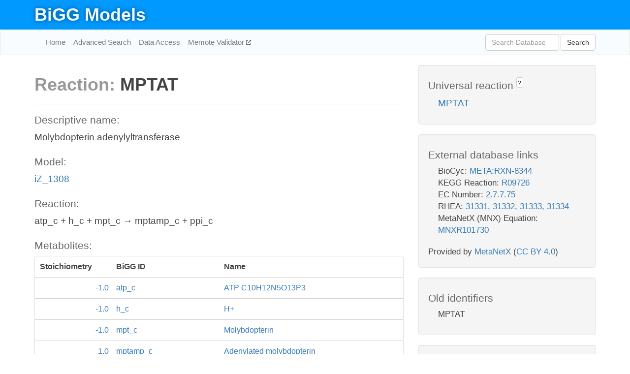

--- FILE ---
content_type: text/html; charset=UTF-8
request_url: http://bigg.ucsd.edu/models/iZ_1308/reactions/MPTAT
body_size: 4668
content:
<!DOCTYPE html>
<html lang="en">
  <head>
    <title>BiGG Reaction MPTAT in iZ_1308</title>

    <!-- Bootstrap and jQuery -->
    <script src="//code.jquery.com/jquery-1.9.1.min.js"></script>
    <script src="//netdna.bootstrapcdn.com/bootstrap/3.3.6/js/bootstrap.min.js"></script>
    <link rel="stylesheet" href="//netdna.bootstrapcdn.com/bootstrap/3.3.6/css/bootstrap.min.css"/>
    <link rel="stylesheet" href="//netdna.bootstrapcdn.com/font-awesome/4.0.3/css/font-awesome.min.css"/>

    <!-- BiGG styles and js -->
    <script src="/static/js/script.js"></script>
    <script src="/static/js/question_mark.js"></script>
    <link rel="stylesheet" href="/static/css/style.css"/>

    <!-- Favicon -->
    <link rel="icon" type="image/png" href="/static/assets/favicon.ico">

    <meta charset="utf-8"/>
    <meta name="viewport" content="width=device-width, initial-scale=1.0, maximum-scale=1.0, user-scalable=no"/>
    <meta name="google" content="notranslate">
    <meta name="description" content="Reaction MPTAT in iZ_1308. Molybdopterin adenylyltransferase.">
    <meta http-equiv="Content-Language" content="en">

    <script>
 (function(i,s,o,g,r,a,m){i['GoogleAnalyticsObject']=r;i[r]=i[r]||function(){
     (i[r].q=i[r].q||[]).push(arguments)},i[r].l=1*new Date();a=s.createElement(o),
                          m=s.getElementsByTagName(o)[0];a.async=1;a.src=g;m.parentNode.insertBefore(a,m)
 })(window,document,'script','//www.google-analytics.com/analytics.js','ga');

 ga('create', 'UA-129739-10', 'auto');
 ga('send', 'pageview');
</script>
  </head>
  <body>
    
      <div id="nav-title-background">
        <div class="container">
          <div id="nav-title">
            <h1><a href="/">BiGG Models</a></h1>
          </div>
        </div>
      </div>

      <div class="navbar navbar-default" role="navigation">
        <div class="container">
          <div class="navbar-header">
            <button type="button" class="navbar-toggle" data-toggle="collapse" data-target=".navbar-collapse">
              <span class="sr-only">Toggle navigation</span>
              <span class="icon-bar"></span>
              <span class="icon-bar"></span>
              <span class="icon-bar"></span>
            </button>
            <!--<a class="navbar-brand" href="http://gcrg.ucsd.edu/"><strong>SBRG</strong></a>-->
          </div>

          <div class="navbar-collapse collapse ">

            <ul class="nav navbar-nav navbar-left">

              <li><a href="/">Home</a></li>
              <li><a href="/advanced_search">Advanced Search</a></li>
              <li><a href="/data_access">Data Access</a></li>
              <li><a href="https://memote.io" target="_blank" class="link-out">
                Memote Validator
              </a></li>

            </ul>
            <ul class="nav navbar-nav navbar-right">

              <form id="search-form" class="navbar-form" action="/search" method="get">
                <div class="form-group" style="display: inline; margin-right: 3px;">
                  <input id="search" type="text" name="query"
                         class="form-control" placeholder="Search Database"
                         style="width:150px;" />
                </div>
                <button type="submit" class="btn btn-default">Search</button>
              </form>
            </ul>

          </div>
        </div>
      </div>

    

    <div class="container">
      <div class="row">
        <div class="col-lg-12" >
          
  <div class="row">
    <div class="col-lg-8">
      <h1><span class="light">Reaction: </span>MPTAT</h1>
       

      

      <hr/>

      <h4>Descriptive name: </h4>
      <p>Molybdopterin adenylyltransferase</p>

      <h4>Model: </h4>
      <p><a href="/models/iZ_1308">iZ_1308</a></p>

      <h4>Reaction:</h4>
      <p>atp_c + h_c + mpt_c &#x2192; mptamp_c + ppi_c</p>

      <h4>Metabolites:</h4>
      <div class="panel panel-default">
        <div class="table table-hover">
          <div class="table-header">
            <div class="table-row">
              <div class="table-cell" style="width: 20%; min-width: 140px">Stoichiometry</div>
              <div class="table-cell" style="width: 30%">BiGG ID</div>
              <div class="table-cell" style="width: 50%">Name</div>
            </div>
          </div>
          <div class="table-body">
            
            <a href="/models/iZ_1308/metabolites/atp_c">
              <div class="table-row">
                <div class="table-cell" style="width: 20%; min-width: 140px" align="right">
                  -1.0
                </div>
                <div class="table-cell" style="width: 30%">
                  atp_c
                </div>
                <div class="table-cell" style="width: 50%">
                  ATP C10H12N5O13P3
                </div>
              </div>
            </a>
            
            <a href="/models/iZ_1308/metabolites/h_c">
              <div class="table-row">
                <div class="table-cell" style="width: 20%; min-width: 140px" align="right">
                  -1.0
                </div>
                <div class="table-cell" style="width: 30%">
                  h_c
                </div>
                <div class="table-cell" style="width: 50%">
                  H+
                </div>
              </div>
            </a>
            
            <a href="/models/iZ_1308/metabolites/mpt_c">
              <div class="table-row">
                <div class="table-cell" style="width: 20%; min-width: 140px" align="right">
                  -1.0
                </div>
                <div class="table-cell" style="width: 30%">
                  mpt_c
                </div>
                <div class="table-cell" style="width: 50%">
                  Molybdopterin
                </div>
              </div>
            </a>
            
            <a href="/models/iZ_1308/metabolites/mptamp_c">
              <div class="table-row">
                <div class="table-cell" style="width: 20%; min-width: 140px" align="right">
                  1.0
                </div>
                <div class="table-cell" style="width: 30%">
                  mptamp_c
                </div>
                <div class="table-cell" style="width: 50%">
                  Adenylated molybdopterin
                </div>
              </div>
            </a>
            
            <a href="/models/iZ_1308/metabolites/ppi_c">
              <div class="table-row">
                <div class="table-cell" style="width: 20%; min-width: 140px" align="right">
                  1.0
                </div>
                <div class="table-cell" style="width: 30%">
                  ppi_c
                </div>
                <div class="table-cell" style="width: 50%">
                  Diphosphate
                </div>
              </div>
            </a>
            
          </div>
        </div>
      </div>

      
        <hr/>
        

        <h4>Default bounds:</h4>
        <p>(0.0, 1000.0)</p>

        <h4>Objective coefficient:</h4>
        <p>0.0</p>

        <h4>Subsystem:</h4>
        <p>Cofactor and Prosthetic Group Biosynthesis</p>

        <h4>Gene Reaction Rule:</h4>
        <p>Z0009</p>

        <h4>Genes:</h4>
        <p>
          
            <a href="/models/iZ_1308/genes/Z0009">Z0009</a>
            (mog)<br>
          
        </p>

        

      

      <hr class="section-break">
<h3>
  <a href="https://github.com/SBRG/bigg_models/issues/new" target="_blank" id="comment-link">
    Report an error on this page
  </a>
  
    
      <a tabindex="0" role="button" type="button" class="btn btn-default btn-xs"
   style="position: relative; top: -8px; padding: 0.2em; height: 1.8em;" data-trigger="click"
   data-toggle="popover" data-placement="bottom"
   data-title="Reporting errors"
   data-content="You will need an account on GitHub to report the error. If you prefer not to sign up for GitHub, please send your report to Zachary King <zaking@ucsd.edu>.">
   ?
</a>
    
   
</h3>

    </div>

    <!-- Side bar -->
    <div class="col-lg-4">
      <div class="well">
        <h4>
          Universal reaction
          
            
              <a tabindex="0" role="button" type="button" class="btn btn-default btn-xs"
   style="position: relative; top: -8px; padding: 0.2em; height: 1.8em;" data-trigger="click"
   data-toggle="popover" data-placement="bottom"
   data-title="Universal reaction"
   data-content="BiGG Models has a list of universal reactions. Visit the universal reaction page to see all the models that contain this reaction.">
   ?
</a>
            
          
        </h4>
        <ul class="list-unstyled">
          <li>
            <a href="/universal/reactions/MPTAT">MPTAT</a>
          </li>
        </ul>
      </div>

      <div class="well database-well">
  <h4>External database links</h4>
  <ul class="list-unstyled">
    
      <li>BioCyc:
        
          <a href="http://identifiers.org/biocyc/META:RXN-8344" target="_blank">META:RXN-8344</a>
        
      </li>
    
      <li>KEGG Reaction:
        
          <a href="http://identifiers.org/kegg.reaction/R09726" target="_blank">R09726</a>
        
      </li>
    
      <li>EC Number:
        
          <a href="http://identifiers.org/ec-code/2.7.7.75" target="_blank">2.7.7.75</a>
        
      </li>
    
      <li>RHEA:
        
          <a href="http://identifiers.org/rhea/31331" target="_blank">31331</a>,
        
          <a href="http://identifiers.org/rhea/31332" target="_blank">31332</a>,
        
          <a href="http://identifiers.org/rhea/31333" target="_blank">31333</a>,
        
          <a href="http://identifiers.org/rhea/31334" target="_blank">31334</a>
        
      </li>
    
      <li>MetaNetX (MNX) Equation:
        
          <a href="http://identifiers.org/metanetx.reaction/MNXR101730" target="_blank">MNXR101730</a>
        
      </li>
    
  </ul>
  
  <p style="font-size: 17px; margin: 20px 0 0 0">
    Provided by <a href="http://metanetx.org">MetaNetX</a>
    (<a href="https://creativecommons.org/licenses/by/4.0">CC BY 4.0</a>)
  </p>
  
</div>
      <div class="well database-well">
  <h4>Old identifiers</h4>
  <ul class="list-unstyled">
    MPTAT
  </ul>
</div>

      <div class="well">
        <h4>MPTAT in other models</h4>
        <ul class="list-unstyled">
          
            <li>
              <a href="/models/iAF987/reactions/MPTAT">
                iAF987
              </a>
            </li>
          
            <li>
              <a href="/models/iAPECO1_1312/reactions/MPTAT">
                iAPECO1_1312
              </a>
            </li>
          
            <li>
              <a href="/models/iB21_1397/reactions/MPTAT">
                iB21_1397
              </a>
            </li>
          
            <li>
              <a href="/models/iBWG_1329/reactions/MPTAT">
                iBWG_1329
              </a>
            </li>
          
            <li>
              <a href="/models/ic_1306/reactions/MPTAT">
                ic_1306
              </a>
            </li>
          
            <li>
              <a href="/models/iE2348C_1286/reactions/MPTAT">
                iE2348C_1286
              </a>
            </li>
          
            <li>
              <a href="/models/iEC042_1314/reactions/MPTAT">
                iEC042_1314
              </a>
            </li>
          
            <li>
              <a href="/models/iEC1344_C/reactions/MPTAT">
                iEC1344_C
              </a>
            </li>
          
            <li>
              <a href="/models/iEC1349_Crooks/reactions/MPTAT">
                iEC1349_Crooks
              </a>
            </li>
          
            <li>
              <a href="/models/iEC1356_Bl21DE3/reactions/MPTAT">
                iEC1356_Bl21DE3
              </a>
            </li>
          
            <li>
              <a href="/models/iEC1364_W/reactions/MPTAT">
                iEC1364_W
              </a>
            </li>
          
            <li>
              <a href="/models/iEC1368_DH5a/reactions/MPTAT">
                iEC1368_DH5a
              </a>
            </li>
          
            <li>
              <a href="/models/iEC1372_W3110/reactions/MPTAT">
                iEC1372_W3110
              </a>
            </li>
          
            <li>
              <a href="/models/iEC55989_1330/reactions/MPTAT">
                iEC55989_1330
              </a>
            </li>
          
            <li>
              <a href="/models/iECABU_c1320/reactions/MPTAT">
                iECABU_c1320
              </a>
            </li>
          
            <li>
              <a href="/models/iECB_1328/reactions/MPTAT">
                iECB_1328
              </a>
            </li>
          
            <li>
              <a href="/models/iECBD_1354/reactions/MPTAT">
                iECBD_1354
              </a>
            </li>
          
            <li>
              <a href="/models/iECD_1391/reactions/MPTAT">
                iECD_1391
              </a>
            </li>
          
            <li>
              <a href="/models/iECDH10B_1368/reactions/MPTAT">
                iECDH10B_1368
              </a>
            </li>
          
            <li>
              <a href="/models/iEcDH1_1363/reactions/MPTAT">
                iEcDH1_1363
              </a>
            </li>
          
            <li>
              <a href="/models/iECDH1ME8569_1439/reactions/MPTAT">
                iECDH1ME8569_1439
              </a>
            </li>
          
            <li>
              <a href="/models/iEcE24377_1341/reactions/MPTAT">
                iEcE24377_1341
              </a>
            </li>
          
            <li>
              <a href="/models/iECED1_1282/reactions/MPTAT">
                iECED1_1282
              </a>
            </li>
          
            <li>
              <a href="/models/iECH74115_1262/reactions/MPTAT">
                iECH74115_1262
              </a>
            </li>
          
            <li>
              <a href="/models/iEcHS_1320/reactions/MPTAT">
                iEcHS_1320
              </a>
            </li>
          
            <li>
              <a href="/models/iECIAI1_1343/reactions/MPTAT">
                iECIAI1_1343
              </a>
            </li>
          
            <li>
              <a href="/models/iECIAI39_1322/reactions/MPTAT">
                iECIAI39_1322
              </a>
            </li>
          
            <li>
              <a href="/models/iECNA114_1301/reactions/MPTAT">
                iECNA114_1301
              </a>
            </li>
          
            <li>
              <a href="/models/iECO103_1326/reactions/MPTAT">
                iECO103_1326
              </a>
            </li>
          
            <li>
              <a href="/models/iECO111_1330/reactions/MPTAT">
                iECO111_1330
              </a>
            </li>
          
            <li>
              <a href="/models/iECO26_1355/reactions/MPTAT">
                iECO26_1355
              </a>
            </li>
          
            <li>
              <a href="/models/iECOK1_1307/reactions/MPTAT">
                iECOK1_1307
              </a>
            </li>
          
            <li>
              <a href="/models/iEcolC_1368/reactions/MPTAT">
                iEcolC_1368
              </a>
            </li>
          
            <li>
              <a href="/models/iECP_1309/reactions/MPTAT">
                iECP_1309
              </a>
            </li>
          
            <li>
              <a href="/models/iECs_1301/reactions/MPTAT">
                iECs_1301
              </a>
            </li>
          
            <li>
              <a href="/models/iECS88_1305/reactions/MPTAT">
                iECS88_1305
              </a>
            </li>
          
            <li>
              <a href="/models/iECSE_1348/reactions/MPTAT">
                iECSE_1348
              </a>
            </li>
          
            <li>
              <a href="/models/iECSF_1327/reactions/MPTAT">
                iECSF_1327
              </a>
            </li>
          
            <li>
              <a href="/models/iEcSMS35_1347/reactions/MPTAT">
                iEcSMS35_1347
              </a>
            </li>
          
            <li>
              <a href="/models/iECSP_1301/reactions/MPTAT">
                iECSP_1301
              </a>
            </li>
          
            <li>
              <a href="/models/iECUMN_1333/reactions/MPTAT">
                iECUMN_1333
              </a>
            </li>
          
            <li>
              <a href="/models/iECW_1372/reactions/MPTAT">
                iECW_1372
              </a>
            </li>
          
            <li>
              <a href="/models/iEK1008/reactions/MPTAT">
                iEK1008
              </a>
            </li>
          
            <li>
              <a href="/models/iEKO11_1354/reactions/MPTAT">
                iEKO11_1354
              </a>
            </li>
          
            <li>
              <a href="/models/iETEC_1333/reactions/MPTAT">
                iETEC_1333
              </a>
            </li>
          
            <li>
              <a href="/models/iG2583_1286/reactions/MPTAT">
                iG2583_1286
              </a>
            </li>
          
            <li>
              <a href="/models/iJN1463/reactions/MPTAT">
                iJN1463
              </a>
            </li>
          
            <li>
              <a href="/models/iJO1366/reactions/MPTAT">
                iJO1366
              </a>
            </li>
          
            <li>
              <a href="/models/iLF82_1304/reactions/MPTAT">
                iLF82_1304
              </a>
            </li>
          
            <li>
              <a href="/models/iML1515/reactions/MPTAT">
                iML1515
              </a>
            </li>
          
            <li>
              <a href="/models/iNRG857_1313/reactions/MPTAT">
                iNRG857_1313
              </a>
            </li>
          
            <li>
              <a href="/models/iS_1188/reactions/MPTAT">
                iS_1188
              </a>
            </li>
          
            <li>
              <a href="/models/iSbBS512_1146/reactions/MPTAT">
                iSbBS512_1146
              </a>
            </li>
          
            <li>
              <a href="/models/iSBO_1134/reactions/MPTAT">
                iSBO_1134
              </a>
            </li>
          
            <li>
              <a href="/models/iSDY_1059/reactions/MPTAT">
                iSDY_1059
              </a>
            </li>
          
            <li>
              <a href="/models/iSF_1195/reactions/MPTAT">
                iSF_1195
              </a>
            </li>
          
            <li>
              <a href="/models/iSFV_1184/reactions/MPTAT">
                iSFV_1184
              </a>
            </li>
          
            <li>
              <a href="/models/iSFxv_1172/reactions/MPTAT">
                iSFxv_1172
              </a>
            </li>
          
            <li>
              <a href="/models/iSSON_1240/reactions/MPTAT">
                iSSON_1240
              </a>
            </li>
          
            <li>
              <a href="/models/iUMN146_1321/reactions/MPTAT">
                iUMN146_1321
              </a>
            </li>
          
            <li>
              <a href="/models/iUMNK88_1353/reactions/MPTAT">
                iUMNK88_1353
              </a>
            </li>
          
            <li>
              <a href="/models/iUTI89_1310/reactions/MPTAT">
                iUTI89_1310
              </a>
            </li>
          
            <li>
              <a href="/models/iWFL_1372/reactions/MPTAT">
                iWFL_1372
              </a>
            </li>
          
            <li>
              <a href="/models/iY75_1357/reactions/MPTAT">
                iY75_1357
              </a>
            </li>
          
            <li>
              <a href="/models/iYS1720/reactions/MPTAT">
                iYS1720
              </a>
            </li>
          
            <li>
              <a href="/models/iYS854/reactions/MPTAT">
                iYS854
              </a>
            </li>
          
            <li>
              <a href="/models/iZ_1308/reactions/MPTAT">
                iZ_1308
              </a>
            </li>
          
        </ul>
      </div>
    </div>

  </div>

  

        </div>
      </div>

      <footer class="row">
        <div class="col-lg-12" style="margin:60px 0;">
          <hr>
          <p style="font-size: 15px;">
  Latest BiGG Models publication:
  <br/><br/>
  King ZA, Lu JS, Dräger A, Miller PC, Federowicz S, Lerman JA, Ebrahim A,
  Palsson BO, and Lewis NE. <b>BiGG Models: A platform for
  integrating, standardizing, and sharing genome-scale models</b>
  (2016) Nucleic Acids Research 44(D1):D515-D522.
  doi:<a href="http://dx.doi.org/10.1093/nar/gkv1049" target="_blank">10.1093/nar/gkv1049</a>
</p>
          <hr>
          <p>Copyright &copy; 2019 The Regents of the University of California.</p>
        </div>
      </footer>
    </div>

    <script src="//cdnjs.cloudflare.com/ajax/libs/typeahead.js/0.11.1/typeahead.bundle.min.js"></script>
<link href="/static/css/typeahead.css" rel="stylesheet"/>
<script>
 var bh = new Bloodhound({
   datumTokenizer: Bloodhound.tokenizers.whitespace,
   queryTokenizer: Bloodhound.tokenizers.whitespace,
   remote: {
     url: '/autocomplete?query=%QUERY',
     wildcard: '%QUERY',
   },
 })
   $('#search').typeahead({
     minLength: 3,
     highlight: true,
     hint: true,
   }, {
     name: 'search',
     source: bh,
   }).bind('typeahead:select', function (event, suggestion) {
     $('#search-form').trigger('submit')
   }).keypress(function (event) {
     if (event.keyCode == 13)
       $('#search-form').trigger('submit')
   })
</script>
  </body>
</html>